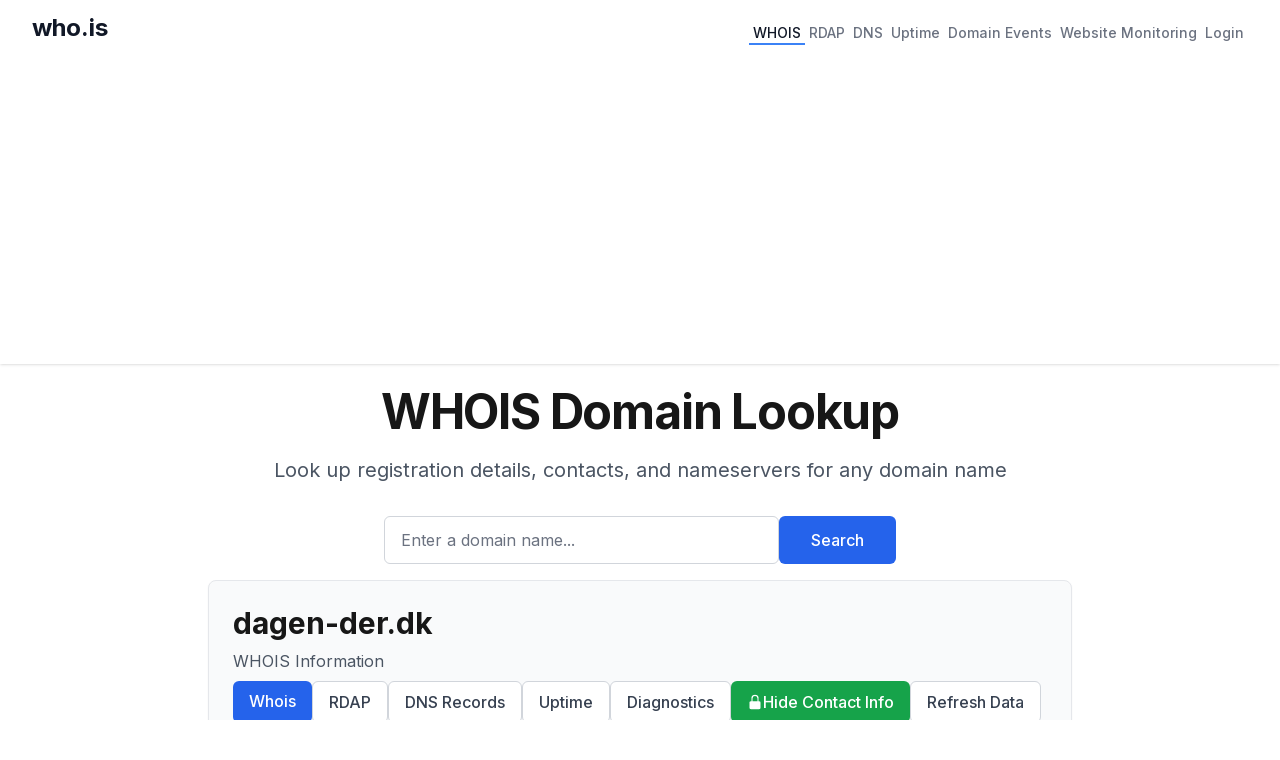

--- FILE ---
content_type: text/html; charset=utf-8
request_url: https://www.google.com/recaptcha/api2/aframe
body_size: 266
content:
<!DOCTYPE HTML><html><head><meta http-equiv="content-type" content="text/html; charset=UTF-8"></head><body><script nonce="z2esqMrFF3A0JBeF41LB-A">/** Anti-fraud and anti-abuse applications only. See google.com/recaptcha */ try{var clients={'sodar':'https://pagead2.googlesyndication.com/pagead/sodar?'};window.addEventListener("message",function(a){try{if(a.source===window.parent){var b=JSON.parse(a.data);var c=clients[b['id']];if(c){var d=document.createElement('img');d.src=c+b['params']+'&rc='+(localStorage.getItem("rc::a")?sessionStorage.getItem("rc::b"):"");window.document.body.appendChild(d);sessionStorage.setItem("rc::e",parseInt(sessionStorage.getItem("rc::e")||0)+1);localStorage.setItem("rc::h",'1765779223070');}}}catch(b){}});window.parent.postMessage("_grecaptcha_ready", "*");}catch(b){}</script></body></html>